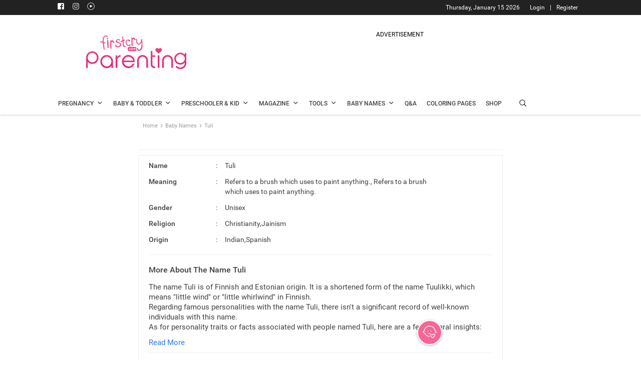

--- FILE ---
content_type: text/html; charset=utf-8
request_url: https://www.google.com/recaptcha/api2/aframe
body_size: 265
content:
<!DOCTYPE HTML><html><head><meta http-equiv="content-type" content="text/html; charset=UTF-8"></head><body><script nonce="tilKoskKz3SnPf8IISiVcQ">/** Anti-fraud and anti-abuse applications only. See google.com/recaptcha */ try{var clients={'sodar':'https://pagead2.googlesyndication.com/pagead/sodar?'};window.addEventListener("message",function(a){try{if(a.source===window.parent){var b=JSON.parse(a.data);var c=clients[b['id']];if(c){var d=document.createElement('img');d.src=c+b['params']+'&rc='+(localStorage.getItem("rc::a")?sessionStorage.getItem("rc::b"):"");window.document.body.appendChild(d);sessionStorage.setItem("rc::e",parseInt(sessionStorage.getItem("rc::e")||0)+1);localStorage.setItem("rc::h",'1768494203463');}}}catch(b){}});window.parent.postMessage("_grecaptcha_ready", "*");}catch(b){}</script></body></html>

--- FILE ---
content_type: application/javascript; charset=utf-8
request_url: https://fundingchoicesmessages.google.com/f/AGSKWxXGZdp3em2HBsszC72stKQqXXX4ZVrvqzJ4BEgGXB8tmQHJ6xAPIs5b5qF4YVztckSykYF_qcBdiGzhUZnzGW1mlU0OTCVSbIJuKXFcOb0HJwUPIKMa7LvR57rQxqY9KZQRPrCZtg5s9y-PGc0GlyALuw_PuVJ04q-ElDdNjlbtUcTMpPfXBvKIKRa4/_/adiframe./160x400_/ads_home__adbanner./css/adsense
body_size: -1292
content:
window['c8e0fa7a-ecf9-465d-aaa5-c19b294b5f70'] = true;